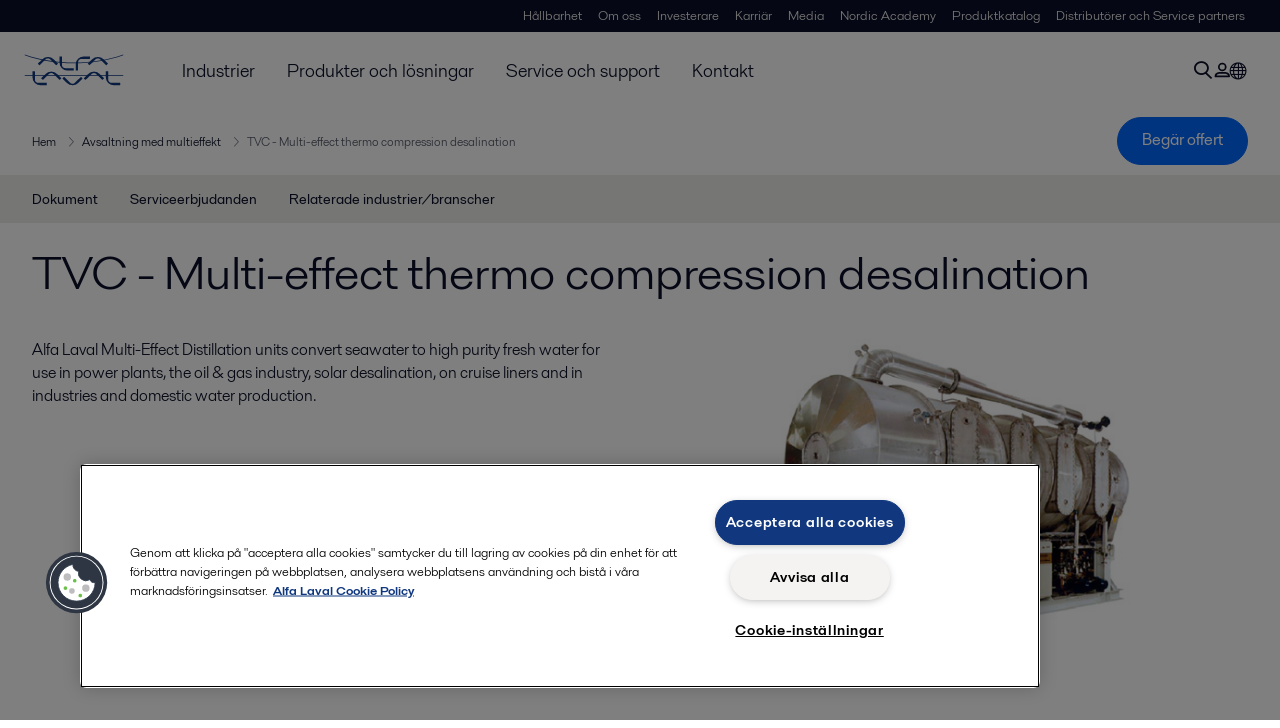

--- FILE ---
content_type: text/html; charset=utf-8
request_url: https://www.alfalaval.se/produkter/processlosningar/farskvattenlosningar/avsaltning-med-multieffekt/tvc-multi-effect-thermo-compression-desalination/
body_size: 6279
content:
<!DOCTYPE html>
<html class="desktop not-touch" lang="sv" data-locale="sv">
<head>
    <meta charset="UTF-8">
<meta http-equiv="Cache-Control" content="no-cache, no-store, must-revalidate">
<meta http-equiv="Pragma" content="no-cache">
<meta http-equiv="Expires" content="0">
<meta name="viewport" content="width=device-width, initial-scale=1.0">
        <meta name="referrer" content="strict-origin-when-cross-origin">

    <meta http-equiv="X-UA-Compatible" content="IE=edge">

        <title>TVC - Multi-effect thermo compression desalination | Alfa Laval</title>

        <meta name="description" content="Alfa Laval Multi-Effect Distillation units convert seawater to high purity fresh water for use in power plants, the oil & gas industry, solar desalination, on cruise liners and in industries and domestic water production.">


            <link rel="canonical" href="https://www.alfalaval.se/produkter/processlosningar/farskvattenlosningar/avsaltning-med-multieffekt/tvc-multi-effect-thermo-compression-desalination/">

<link rel="alternate" hreflang="da" href="https://www.alfalaval.dk/produkter-og-losninger/proceslosninger/ferskvandslosninger/multi-trins-ferskvands-evaporator/tvc-multi-effect-thermo-compression-desalination/">
<link rel="alternate" hreflang="en-au" href="https://www.alfalaval.com.au/products/process-solutions/fresh-water-generation/multi-effect-plate-desalination/tvc-multi-effect-thermo-compression-desalination/">
<link rel="alternate" hreflang="en-in" href="https://www.alfalaval.in/products/process-solutions/fresh-water-solutions/multi-effect-plate-desalination/tvc-multi-effect-thermo-compression-desalination/">
<link rel="alternate" hreflang="en-nz" href="https://www.alfalaval.co.nz/products/process-solutions/fresh-water-generation/multi-effect-plate-desalination/tvc-multi-effect-thermo-compression-desalination/">
<link rel="alternate" hreflang="en-sg" href="https://www.alfalaval.sg/products/process-solutions/fresh-water-generation/multi-effect-plate-desalination/tvc-multi-effect-thermo-compression-desalination/">
<link rel="alternate" hreflang="es-ar" href="https://www.alfalaval.lat/productos-y-soluciones/soluciones-de-procesos/soluciones-para-agua-dulce/desalacion-mutiefecto/tvc-multi-effect-thermo-compression-desalination/">
<link rel="alternate" hreflang="es-co" href="https://www.alfalaval.com.co/productos-y-soluciones/soluciones-de-proceso/soluciones-para-agua-dulce/desalacion-mutiefecto/tvt-multi-efecto-termo-de-compresion-de-desalinizacion/">
<link rel="alternate" hreflang="es-mx" href="https://www.alfalaval.mx/productos-y-soluciones/soluciones-de-proceso/soluciones-para-agua-dulce/desalacion-mutiefecto/tvc-multi-effect-thermo-compression-desalination/">
<link rel="alternate" hreflang="fi" href="https://www.alfalaval.fi/tuotteet-ja-jarjestelmat/prosessiratkaisut/makean-veden-ratkaisut/monivaihesuolanpoisto/tvc-multi-effect-thermo-compression-desalination/">
<link rel="alternate" hreflang="fr" href="https://www.alfalaval.fr/produits/solutions-de-process/solutions-pour-eau-douce/dessalement-multi-effets/tvc-multi-effect-thermo-compression-desalination/">
<link rel="alternate" hreflang="id" href="https://www.alfalaval.id/products/process-solutions/fresh-water-generation/multi-effect-plate-desalination/tvc-multi-effect-thermo-compression-desalination/">
<link rel="alternate" hreflang="it" href="https://www.alfalaval.it/prodotti/soluzioni-di-processo/soluzioni-per-acqua-dolce/desalinizzazione-multi-effetto/tvc-multi-effect-thermo-compression-desalination/">
<link rel="alternate" hreflang="ko" href="https://www.alfalaval.kr/products/process-solutions/fresh-water-solutions/multi-effect-desalination/tvc-multi-effect-thermo-compression-desalination/">
<link rel="alternate" hreflang="lt" href="https://www.alfalaval.lt/produktai-ir-sprendimai/sprendimai-procesams/glo-vandens-gavybos-sprendimai/keliu-pakopu-vandens-gelinimas/tvc-multi-effect-thermo-compression-desalination/">
<link rel="alternate" hreflang="lv" href="https://www.alfalaval.lv/produkti-un-risinajumi/tehnologisko-procesu-risinajumi/dzeram-dens-risinjumi/plasa-profila-atsalosana/tvc-multi-effect-thermo-compression-desalination/">
<link rel="alternate" hreflang="no" href="https://www.alfalaval.no/produkter/proceslosninger/ferskvannslosninger/multieffekt-avsalting/tvc-multi-effect-thermo-compression-desalination/">
<link rel="alternate" hreflang="pt" href="https://www.alfalaval.com.br/produtos/solucoes-para-processos/solucoes-para-agua-limpa/dessalinizacao-multi-efeito/tvc-dessalinizador-multi-efeito-por-termo-compressao/">
<link rel="alternate" hreflang="sk" href="https://www.alfalaval.sk/produkty-a-riesenia/prevadzkove-riesenie/rieenie-pre-vyrobu-pitnej-vody/viacucelove-odsolenie/tvc-multi-effect-thermo-compression-desalination/">
<link rel="alternate" hreflang="sl" href="https://www.alfa-laval.si/proizvodi/reitve-v-procesih/fresh-water-generation/multi-efektivna-destilacija/tvc-multi-efektivna-termo-kompresijska-destilacija/">
<link rel="alternate" hreflang="sv" href="https://www.alfalaval.se/produkter/processlosningar/farskvattenlosningar/avsaltning-med-multieffekt/tvc-multi-effect-thermo-compression-desalination/">
<link rel="alternate" hreflang="x-default" href="">

    
    <meta prefix="og:http://ogp.me/ns#" property="og:title" content="TVC - Multi-effect thermo compression desalination"><meta prefix="og:http://ogp.me/ns#" property="og:url" content="https://www.alfalaval.se/produkter/processlosningar/farskvattenlosningar/avsaltning-med-multieffekt/tvc-multi-effect-thermo-compression-desalination/"><meta prefix="og:http://ogp.me/ns#" property="og:description" content="Alfa Laval MED units convert seawater to high purity fresh water for use in power plants, the oil & gas industry, solar desalination, on cruise liners and in industries and domestic water production."><meta prefix="og:http://ogp.me/ns#" property="og:image" content="https://www.alfalaval.se/globalassets/images/products/process-solutions/desalination-solutions/thermo-vapour-compression/tvc_640x360.png">

    <link rel="preconnect" href="https://cdn.cookielaw.org/">
<link rel="dns-prefetch" href="https://cdn.cookielaw.org/">

<link rel="preconnect" href="https://assets.adobedtm.com/">
<link rel="dns-prefetch" href="https://assets.adobedtm.com/">

<link rel="preconnect" href="https://www.gstatic.com/">
<link rel="dns-prefetch" href="https://www.gstatic.com/">

<link rel="preconnect" href="https://www.recaptcha.net/">
<link rel="dns-prefetch" href="https://www.recaptcha.net/">

<link href="/dist/main.9a2aa1cd7fcc67db7431.bundle.css" rel="stylesheet">    
<link rel="icon" type="image/png" sizes="16x16" href="/favicon-16x16.png">
<link rel="icon" type="image/png" sizes="32x32" href="/favicon-32x32.png">
<link rel="icon" type="image/png" sizes="48x48" href="/favicon-48x48.png">
<link rel="icon" type="image/png" sizes="64x64" href="/favicon-64x64.png">
<link rel="icon" type="image/png" sizes="128x128" href="/favicon-128x128.png">



    <script>
        window.lang = "sv";
        window.pageId = "186319";
        window.pageType = "PageProductLine";
        window.countryId = "887";
        window.isCorporateSite = false;
         var ua = window.navigator.userAgent;
        var msie = ua.indexOf("MSIE ");
        if (msie > 0 || !!navigator.userAgent.match(/Trident.*rv\:11\./)) {
            var s = document.createElement('script')
            s.src = '/assets/js/pollyfill-ie.js'
            s.async = true
            document.head.appendChild(s)
        }
    </script>
<script defer src="/dist/965.9a2aa1cd7fcc67db7431.bundle.js"></script><script defer src="/dist/main.9a2aa1cd7fcc67db7431.bundle.js"></script>    <!-- OneTrust Cookies Consent Notice start for www.alfalaval.se -->
<script type="text/javascript" src="https://cdn.cookielaw.org/consent/c48b43e0-81b8-4554-9acb-7a0f164f393e/OtAutoBlock.js" ></script>
<script src="https://cdn.cookielaw.org/scripttemplates/otSDKStub.js" data-document-language="true" type="text/javascript" charset="UTF-8" data-domain-script="c48b43e0-81b8-4554-9acb-7a0f164f393e" ></script>
<script type="text/javascript">
function OptanonWrapper() { }
</script>
<!-- OneTrust Cookies Consent Notice end for www.alfalaval.se -->


<meta name="google-site-verification" content="jLIjy0iYm_1XgVOEaKBI4BK3juas-wf6RO6df_9Rgis" />


<!-- Adobe Data Collection (Adobe Launch) container -->
<script src=https://assets.adobedtm.com/d5c621d98c60/df93fb6174be/launch-dda8d1b8615d.min.js async></script>


<script> (function(ss,ex){ window.ldfdr=window.ldfdr||function(){(ldfdr._q=ldfdr._q||[]).push([].slice.call(arguments));}; (function(d,s){ fs=d.getElementsByTagName(s)[0]; function ce(src){ var cs=d.createElement(s); cs.src=src; cs.async=1; fs.parentNode.insertBefore(cs,fs); }; ce('https://sc.lfeeder.com/lftracker_v1_'+ss+(ex?'_'+ex:'')+'.js'); })(document,'script'); })('kn9Eq4R996j7RlvP'); </script>




<!-- GTM data layer -->
<script>
  // Defined variables below to use those for marketo hidden field population, product model datalayer
  var business_unit = 'bgs'; var division = 'marinedivision'; var sub_application = ''; var page_category = 'products,process solutions,freshwater generation,multi effect desalination,tvc - multi-effect thermo compression desalination';
  var dataLayer = window.dataLayer = window.dataLayer || []; dataLayer.push({ event: "page_view", site: "sweden", page_type: 'products', division: 'marinedivision', energy: 'false', fandw: 'false', marine: 'true', business_unit: 'bgs', sub_application: '', page_category: 'products,process solutions,freshwater generation,multi effect desalination,tvc - multi-effect thermo compression desalination', campaign_tag: '', last_publish_date: '2023-11-28 01:07:39' }, { originalLocation: document.location.protocol + "//" + document.location.hostname + document.location.pathname + document.location.search });
</script>





    

    <script type="text/javascript">
window.translations = {"searchAjaxServerErrorMessage":{"translation":"Serverfel. Försök igen senare."},"searchLoadMoreCategoryResults":{"translation":"Visa fler resultat"},"searchHeadingItemsFound":{"translation":"artiklar hittades."},"searchHeadingResultsFor":{"translation":"Sökresultat för"},"optgroupBack":{"translation":"Tillbaka"},"PreviousMonth":{"translation":"Föregående månad"},"NextMonth":{"translation":"Nästa månad"},"January":{"translation":"Januari"},"February":{"translation":"Februari"},"March":{"translation":"Mars"},"April":{"translation":"April"},"May":{"translation":"Maj"},"June":{"translation":"Juni"},"July":{"translation":"Juli"},"August":{"translation":"Augusti"},"September":{"translation":"September"},"October":{"translation":"Oktober"},"November":{"translation":"November"},"December":{"translation":"December"},"Sunday":{"translation":"Söndag"},"Monday":{"translation":"Måndag"},"Tuesday":{"translation":"Tisdag"},"Wednesday":{"translation":"Onsdag"},"Thursday":{"translation":"Torsdag"},"Friday":{"translation":"Fredag"},"Saturday":{"translation":"Lördag"},"Sun":{"translation":"Sön"},"Mon":{"translation":"Mån"},"Tue":{"translation":"Tis"},"Wed":{"translation":"Ons"},"Thu":{"translation":"Tor"},"Fri":{"translation":"Fre"},"Sat":{"translation":"Lör"}};

    </script>
    
    
<script type="text/javascript">var appInsights=window.appInsights||function(config){function t(config){i[config]=function(){var t=arguments;i.queue.push(function(){i[config].apply(i,t)})}}var i={config:config},u=document,e=window,o="script",s="AuthenticatedUserContext",h="start",c="stop",l="Track",a=l+"Event",v=l+"Page",r,f;setTimeout(function(){var t=u.createElement(o);t.src=config.url||"https://js.monitor.azure.com/scripts/a/ai.0.js";u.getElementsByTagName(o)[0].parentNode.appendChild(t)});try{i.cookie=u.cookie}catch(y){}for(i.queue=[],r=["Event","Exception","Metric","PageView","Trace","Dependency"];r.length;)t("track"+r.pop());return t("set"+s),t("clear"+s),t(h+a),t(c+a),t(h+v),t(c+v),t("flush"),config.disableExceptionTracking||(r="onerror",t("_"+r),f=e[r],e[r]=function(config,t,u,e,o){var s=f&&f(config,t,u,e,o);return s!==!0&&i["_"+r](config,t,u,e,o),s}),i}({instrumentationKey:"dcc7b387-c062-44c7-9f04-a1e3a5481ab6",sdkExtension:"a"});window.appInsights=appInsights;appInsights.queue&&appInsights.queue.length===0&&appInsights.trackPageView();</script></head>


<body class=" l-site">
    



    <div id="requestcontact" class="request-modal"></div>
    <div id="webshop" class="request-modal"></div>

    <div id="header" class="l-header with-breadcrumbs with-in-page-nav">
        

<div class="l-header-sticky-wrapper" id="l-header-sticky-wrapper">
    <div class="l-header-sticky offset-top">
        <div class="l-header-top-bar">
            <div class="l-header-container-specialmenu">
                <div class="l-flex-items"></div>
                <div class="l-flex-items center">
                    <div class="c-top-menu loading"></div>
                </div>
            </div>
        </div>


        <div class="l-header-main">
            <div class="l-header-container loading">
                <div class="l-header-main-left">
                </div>
                <div class="l-header-main-brand">
                    <a class="header-logo-primary">
                        <img src="/ui/css/img/logo-alfalaval.svg" alt="Alfa Laval" height="100px" width="100px"></img>
                    </a>
                </div>

                <div class="l-header-main-right">
                    <div class="l-header-main-menu"></div>
                </div>
            </div>
        </div>
            <div class="c-headerbar">
                <div class="c-headerbar-container loading">
                    <div>
                        <div class="c-breadcrumb">
                            <div class="c-breadcrumb-container"></div>
                            <div class="c-headerbar-social"></div>
                        </div>
                    </div>
                </div>
            </div>
                    <div class="c-in-page-nav loading"></div>

    </div>

</div>

    </div>
    <div class="overlay"></div>

    <section class="page-content l-page">
        

<div data-to-be-optimized="true">
    


<div class="l-page-product-line">
    <div class="l-content">
        <div class="l-section l-section-100">
            <div class="c-in-page-nav ">
                <div class="c-in-page-nav-swiper swiper-container">
<ul class="c-in-page-nav-list swiper-wrapper">
                <li class="c-in-page-nav-list-item swiper-slide">
                    <a href="#Nav-Documents">Dokument</a>
                </li>
                <li class="c-in-page-nav-list-item swiper-slide">
                    <a href="#Nav-RelatedServices">Serviceerbjudanden</a>
                </li>
                <li class="c-in-page-nav-list-item swiper-slide">
                    <a href="#Nav-RelatedIndustries">Relaterade industrier/branscher</a>
                </li>
    
</ul>
                </div>

                <div class="c-in-page-nav-button is-next is-hidden"></div>
                <div class="c-in-page-nav-button is-prev is-hidden"></div>
            </div>
        </div>
    </div>
    <div class="l-content is-bound">
    <div class="l-section l-section-100 flex-order-2">
        <div class="l-section l-section-100 l-section-padding">
                <h1 class="al-break-word">TVC - Multi-effect thermo compression desalination</h1>
        </div>
    </div>
    <div class="l-section l-section-50 flex-order-3">
        <div class="l-section l-section-100 l-section-padding">
            
            <p>Alfa Laval Multi-Effect Distillation units convert seawater to high purity fresh water for use in power plants, the oil &amp; gas industry, solar desalination, on cruise liners and in industries and domestic water production.</p>
        </div>
    </div>
    <div class="l-section l-section-50 flex-order-1">
            <div class="l-section l-section-100 l-section-padding img-no-paddiing">
                <div class="c-block-title-banner-new">
                    <img src="https://www.alfalaval.se/globalassets/images/products/process-solutions/desalination-solutions/thermo-vapour-compression/tvc_640x360.png" class="fixie-block" alt="TVC 640x360" height="360" width="640"/>
                </div>
            </div>
    </div>

    </div>


    

    <div class="l-content">

        <div class="l-section l-section-100">
            <div id="RelatedTabs"></div>
        </div>
    </div>

    <!--content area-->
    <!--old template-->
    <section>
        <div class="l-content l-page-center">
                <div class="l-section l-section-block l-section-main">
                    <div class="wysiwyg">
                        <h3>Pioneer within thermal desalination</h3>
<p>Our Thermo Vapour Compression Distiller is a multi-effect desalination plant with thermo vapour compressor.</p>
<p>A multi-effect desalination plant is an important component in modern power and process plants with secures a reliable and cost-effective supply of freshwater by using sea water distillation based on waste heat or low pressure steam.</p>
<p>For modern sea water desalination systems the MED is state of the art in thermal desalination. The distillate from MED plants is high purity water with low dissolved solids content. Further water demineralization downstream of the MED plants if required is achieved with significantly reduced chemical consumption and less regeneration of the ion exchange columns. The pressure energy of the steam can be used more efficiently with Thermo Vapour Compression (TVC-MED)</p>
<p>Our product range covers capacities up to 10,000 m3/day per unit. Based on standard components and a modular concept each unit is custom designed for each particular installation.</p>
<p>&nbsp;</p>
<h3>Features and benefits</h3>
<ul>
<li style="display: inline !important;">Titanium plate type evaporators</li>
<li>Full access to evaporator heat transfer surfaces</li>
<li>Lowest total water production costs</li>
<li>Highest availability</li>
<li>Fully automatic operation and low maintenance costs</li>
<li>High distillate purity</li>
<li>Enhanced performance by means of thermos vapour compression<b><br /> <br /> </b></li>
</ul>
<p>&nbsp;</p>
<p>&nbsp;</p>
<p>&nbsp;</p>
                    </div>
                </div>
            <div class="l-section l-section-side"><div class="l-section l-section-100 l-section-padding" id="ref186571">

<div class="c-block">
        <h4 class="c-panelblock-header none">Did you know that....</h4>
            <div class="wysiwyg">
            <p>The Alfa Laval plate concept has been used in commercial desalination plants for marine and off-shore applications for many years. Success in these markets has opened the door for applications in land installations where large water production capacities are required.</p>
        </div>
    </div></div><div class="l-section l-section-100 l-section-padding" id="ref188163"><!-- Story 463554: Maintain structured H tags.<h4> to <h3> to improve heading hierarchy and maintain proper structure-->
<h3 class="c-panelblock-header is-documents blueline">Case stories</h3>

<div data-module="accordion-secondary" class="c-accordion-tabs">
        <div class="c-accordion-tabs-wrapper">
            <div data-opens="Case stories" class="c-accordion-tabs-head c-accordion-tabs-head-listener c-accordion-tabs-head-light no-background ">
                    <div class="c-accordion-tabs-head-container">
                        <h4 class="c-accordion-tabs-head-title">Case stories</h4>
                        <i class="icon-chevron-down c-accordion-tabs-head-icon"></i>
                    </div>
            </div>
            <div data-proxyid="Case stories" class="c-accordion-tabs-body">

<a download data-datalayer-download data-file-metadata="{
  &quot;$id&quot;: &quot;1&quot;,
  &quot;mimeType&quot;: &quot;pdf&quot;,
  &quot;linkText&quot;: &quot;Purity beyond expectations&quot;
}" href="https://www.alfalaval.se/globalassets/documents/products/process-solutions/desalination-solutions/multi-effect-desalination/tvc/240564_iskens-case-story-pee00061en-0402.pdf" target="_blank" title="240564_Iskens case story PEE00061EN 0402.pdf" class="c-document-list-item">
    <div class="c-document-list-item-icon-container">
        <i class="icon-download"></i>
    </div>
    <div class="c-document-list-item-thumbnail">
        
            <i class="icon-pdf svg-icon al-icon-blue"></i>
    </div>

    <div class="c-document-list-item-tail">
        <div class="c-document-list-item-tail-container">
            <span class="c-document-list-item-main-text c-document-list-item-word-break">Purity beyond expectations</span>
                <span class="c-document-list-item-secondary-text">2016-10-25 417 kB</span>
        </div>
    </div>
</a>
<a download data-datalayer-download data-file-metadata="{
  &quot;$id&quot;: &quot;1&quot;,
  &quot;mimeType&quot;: &quot;pdf&quot;,
  &quot;linkText&quot;: &quot;Process water from the ocean&quot;
}" href="https://www.alfalaval.se/globalassets/documents/products/process-solutions/desalination-solutions/multi-effect-desalination/tvc/aruba_process-water-from-the-ocean_case-ppi00062en-0409.pdf" title="Aruba_Process water from the ocean_case PPI00062EN 0409.pdf" class="c-document-list-item">
    <div class="c-document-list-item-icon-container">
        <i class="icon-download"></i>
    </div>
    <div class="c-document-list-item-thumbnail">
        
            <i class="icon-pdf svg-icon al-icon-blue"></i>
    </div>

    <div class="c-document-list-item-tail">
        <div class="c-document-list-item-tail-container">
            <span class="c-document-list-item-main-text c-document-list-item-word-break">Process water from the ocean</span>
                <span class="c-document-list-item-secondary-text">2016-10-25 273 kB</span>
        </div>
    </div>
</a>            </div>
        </div>
</div>
</div></div>
        </div>
    </section>
    
    <div></div>

</div>
</div>
    </section>

    <div id="footer" class="l-footer-area"></div>

    
    
<noscript>
	<img src="/util/LiveMonitor/Tracking/Index?contentId=186319&amp;languageId=sv" alt="" style="display:none" />
</noscript>

<script type="text/javascript" src="/ClientResources/Scripts/native.history.js"></script>
<script type="text/javascript" src="/ClientResources/Scripts/find.js"></script>
<script type="text/javascript">
void(function(){
    var tUrl = "/util/LiveMonitor/Tracking/Index?contentId=186319&languageId=sv";
    
    tUrl += (tUrl.indexOf("?") > 0 ? "&" : "?");
    var tUrl1 = tUrl + "r=" + Math.random() + "&referrer=" + escape(document.referrer);
    document.write("<img id='LiveMonTransparentImage' src='" + tUrl1 + "' alt='' width='1' height='1'/>");

    
    
    
    window.onpageshow = function (ev) {
        if (ev && ev.persisted){
            document.getElementById("LiveMonTransparentImage").src = tUrl + "r=" + Math.random() + "&referrer=" + escape(document.referrer);
        }
    }
}());
</script>
<script type="text/javascript">
if(typeof FindApi === 'function'){var api = new FindApi();api.setApplicationUrl('/');api.setServiceApiBaseUrl('/find_v2/');api.processEventFromCurrentUri();api.bindWindowEvents();api.bindAClickEvent();api.sendBufferedEvents();}
</script>

    
    
    




<script type="text/javascript" src="/ui/js/modules/EpiForms.js?v=0129160628"></script>

</body>
</html>